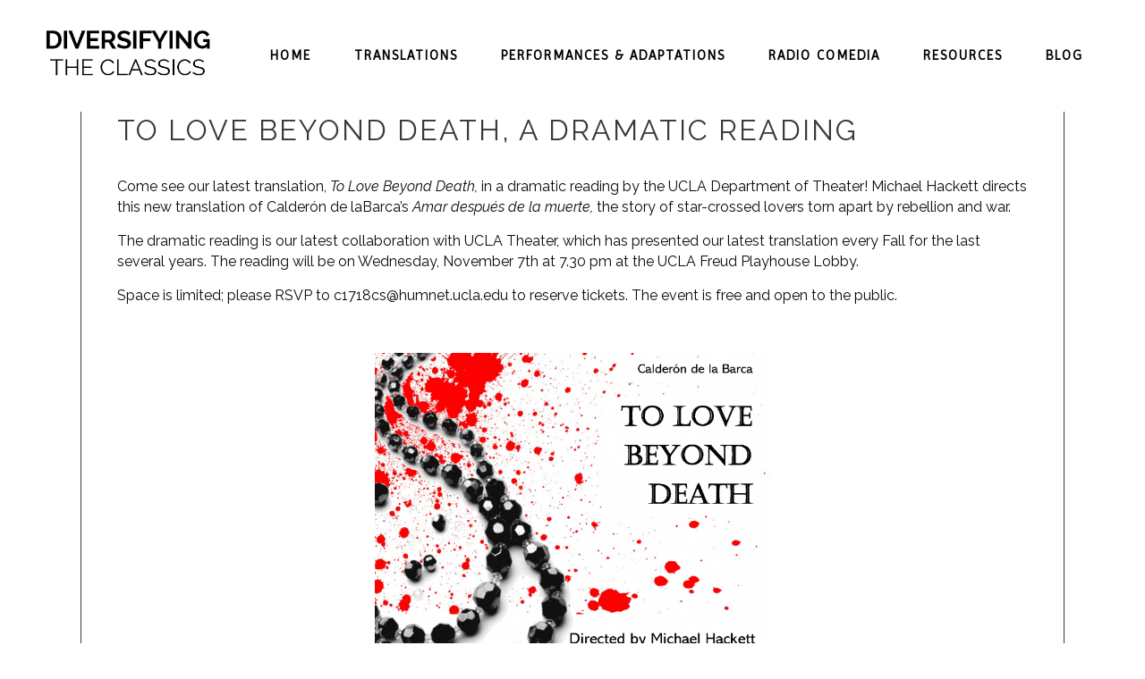

--- FILE ---
content_type: text/html; charset=UTF-8
request_url: https://diversifyingtheclassics.humanities.ucla.edu/to-love-beyond-death-a-dramatic-reading/
body_size: 13541
content:
<!DOCTYPE html>
<html lang="en-US">
<head>
	<meta charset="UTF-8" />
			<meta name="viewport" content="width=device-width,initial-scale=1,user-scalable=no">
		<title>To Love Beyond Death, A Dramatic Reading - Diversifying the Classics</title>

	
			
				
	<link rel="profile" href="https://gmpg.org/xfn/11" />
	<link rel="pingback" href="https://diversifyingtheclassics.humanities.ucla.edu/xmlrpc.php" />
	<link rel="shortcut icon" type="image/x-icon" href="" />
	<link rel="apple-touch-icon" href="" />
	<!--[if gte IE 9]>
	<style type="text/css">
		.gradient {
			filter: none;
		}
	</style>
	<![endif]-->

	<link href='//fonts.googleapis.com/css?family=Raleway:100,100italic,200,200italic,300,300italic,400,400italic,500,500italic,600,600italic,700,700italic,800,800italic,900,900italic|Crete+Round:100,100italic,200,200italic,300,300italic,400,400italic,500,500italic,600,600italic,700,700italic,800,800italic,900,900italic|Imprima:100,100italic,200,200italic,300,300italic,400,400italic,500,500italic,600,600italic,700,700italic,800,800italic,900,900italic&#038;subset=latin,latin-ext' rel='stylesheet' type='text/css' />
<meta name='robots' content='index, follow, max-image-preview:large, max-snippet:-1, max-video-preview:-1' />

	<!-- This site is optimized with the Yoast SEO plugin v26.7 - https://yoast.com/wordpress/plugins/seo/ -->
	<link rel="canonical" href="https://diversifyingtheclassics.humanities.ucla.edu/to-love-beyond-death-a-dramatic-reading/" />
	<meta property="og:locale" content="en_US" />
	<meta property="og:type" content="article" />
	<meta property="og:title" content="To Love Beyond Death, A Dramatic Reading - Diversifying the Classics" />
	<meta property="og:description" content="Come see our latest translation,&nbsp;To Love Beyond Death,&nbsp;in a dramatic reading by the UCLA Department of Theater! Michael Hackett directs this new translation of Calderón de laBarca&#8217;s&nbsp;Amar después de la muerte,&nbsp;the story of star-crossed lovers torn apart by rebellion and war. The dramatic reading is..." />
	<meta property="og:url" content="https://diversifyingtheclassics.humanities.ucla.edu/to-love-beyond-death-a-dramatic-reading/" />
	<meta property="og:site_name" content="Diversifying the Classics" />
	<meta property="article:published_time" content="2018-10-29T04:02:13+00:00" />
	<meta property="article:modified_time" content="2018-12-07T19:41:14+00:00" />
	<meta property="og:image" content="https://diversifyingtheclassics.humanities.ucla.edu/wp-content/uploads/2018/10/To-love-beyond-death-poster-792x1024.png" />
	<meta name="author" content="Rafael Jaime" />
	<meta name="twitter:card" content="summary_large_image" />
	<meta name="twitter:creator" content="@LAEscenaLA" />
	<meta name="twitter:site" content="@LAEscenaLA" />
	<meta name="twitter:label1" content="Written by" />
	<meta name="twitter:data1" content="Rafael Jaime" />
	<meta name="twitter:label2" content="Est. reading time" />
	<meta name="twitter:data2" content="1 minute" />
	<script type="application/ld+json" class="yoast-schema-graph">{"@context":"https://schema.org","@graph":[{"@type":"Article","@id":"https://diversifyingtheclassics.humanities.ucla.edu/to-love-beyond-death-a-dramatic-reading/#article","isPartOf":{"@id":"https://diversifyingtheclassics.humanities.ucla.edu/to-love-beyond-death-a-dramatic-reading/"},"author":{"name":"Rafael Jaime","@id":"https://diversifyingtheclassics.humanities.ucla.edu/#/schema/person/7c4051d16cbf5ce6b4d34723c8fecb3a"},"headline":"To Love Beyond Death, A Dramatic Reading","datePublished":"2018-10-29T04:02:13+00:00","dateModified":"2018-12-07T19:41:14+00:00","mainEntityOfPage":{"@id":"https://diversifyingtheclassics.humanities.ucla.edu/to-love-beyond-death-a-dramatic-reading/"},"wordCount":121,"commentCount":0,"image":{"@id":"https://diversifyingtheclassics.humanities.ucla.edu/to-love-beyond-death-a-dramatic-reading/#primaryimage"},"thumbnailUrl":"https://diversifyingtheclassics.humanities.ucla.edu/wp-content/uploads/2018/10/To-love-beyond-death-poster-792x1024.png","inLanguage":"en-US","potentialAction":[{"@type":"CommentAction","name":"Comment","target":["https://diversifyingtheclassics.humanities.ucla.edu/to-love-beyond-death-a-dramatic-reading/#respond"]}]},{"@type":"WebPage","@id":"https://diversifyingtheclassics.humanities.ucla.edu/to-love-beyond-death-a-dramatic-reading/","url":"https://diversifyingtheclassics.humanities.ucla.edu/to-love-beyond-death-a-dramatic-reading/","name":"To Love Beyond Death, A Dramatic Reading - Diversifying the Classics","isPartOf":{"@id":"https://diversifyingtheclassics.humanities.ucla.edu/#website"},"primaryImageOfPage":{"@id":"https://diversifyingtheclassics.humanities.ucla.edu/to-love-beyond-death-a-dramatic-reading/#primaryimage"},"image":{"@id":"https://diversifyingtheclassics.humanities.ucla.edu/to-love-beyond-death-a-dramatic-reading/#primaryimage"},"thumbnailUrl":"https://diversifyingtheclassics.humanities.ucla.edu/wp-content/uploads/2018/10/To-love-beyond-death-poster-792x1024.png","datePublished":"2018-10-29T04:02:13+00:00","dateModified":"2018-12-07T19:41:14+00:00","author":{"@id":"https://diversifyingtheclassics.humanities.ucla.edu/#/schema/person/7c4051d16cbf5ce6b4d34723c8fecb3a"},"breadcrumb":{"@id":"https://diversifyingtheclassics.humanities.ucla.edu/to-love-beyond-death-a-dramatic-reading/#breadcrumb"},"inLanguage":"en-US","potentialAction":[{"@type":"ReadAction","target":["https://diversifyingtheclassics.humanities.ucla.edu/to-love-beyond-death-a-dramatic-reading/"]}]},{"@type":"ImageObject","inLanguage":"en-US","@id":"https://diversifyingtheclassics.humanities.ucla.edu/to-love-beyond-death-a-dramatic-reading/#primaryimage","url":"https://diversifyingtheclassics.humanities.ucla.edu/wp-content/uploads/2018/10/To-love-beyond-death-poster-792x1024.png","contentUrl":"https://diversifyingtheclassics.humanities.ucla.edu/wp-content/uploads/2018/10/To-love-beyond-death-poster-792x1024.png"},{"@type":"BreadcrumbList","@id":"https://diversifyingtheclassics.humanities.ucla.edu/to-love-beyond-death-a-dramatic-reading/#breadcrumb","itemListElement":[{"@type":"ListItem","position":1,"name":"Home","item":"https://diversifyingtheclassics.humanities.ucla.edu/"},{"@type":"ListItem","position":2,"name":"BLOG","item":"https://diversifyingtheclassics.humanities.ucla.edu/blog/"},{"@type":"ListItem","position":3,"name":"To Love Beyond Death, A Dramatic Reading"}]},{"@type":"WebSite","@id":"https://diversifyingtheclassics.humanities.ucla.edu/#website","url":"https://diversifyingtheclassics.humanities.ucla.edu/","name":"Diversifying the Classics","description":"What Lies Beyond Shakespeare?","potentialAction":[{"@type":"SearchAction","target":{"@type":"EntryPoint","urlTemplate":"https://diversifyingtheclassics.humanities.ucla.edu/?s={search_term_string}"},"query-input":{"@type":"PropertyValueSpecification","valueRequired":true,"valueName":"search_term_string"}}],"inLanguage":"en-US"},{"@type":"Person","@id":"https://diversifyingtheclassics.humanities.ucla.edu/#/schema/person/7c4051d16cbf5ce6b4d34723c8fecb3a","name":"Rafael Jaime","image":{"@type":"ImageObject","inLanguage":"en-US","@id":"https://diversifyingtheclassics.humanities.ucla.edu/#/schema/person/image/","url":"https://secure.gravatar.com/avatar/f6b0feade7171932d0459b049208dd05cf90f2e4deadb43c60daa900b55ee113?s=96&d=mm&r=g","contentUrl":"https://secure.gravatar.com/avatar/f6b0feade7171932d0459b049208dd05cf90f2e4deadb43c60daa900b55ee113?s=96&d=mm&r=g","caption":"Rafael Jaime"},"sameAs":["https://x.com/LAEscenaLA"],"url":"https://diversifyingtheclassics.humanities.ucla.edu/author/rafaeljaime/"}]}</script>
	<!-- / Yoast SEO plugin. -->


<link rel="alternate" type="application/rss+xml" title="Diversifying the Classics &raquo; Feed" href="https://diversifyingtheclassics.humanities.ucla.edu/feed/" />
<link rel="alternate" type="application/rss+xml" title="Diversifying the Classics &raquo; Comments Feed" href="https://diversifyingtheclassics.humanities.ucla.edu/comments/feed/" />
<link rel="alternate" type="application/rss+xml" title="Diversifying the Classics &raquo; To Love Beyond Death, A Dramatic Reading Comments Feed" href="https://diversifyingtheclassics.humanities.ucla.edu/to-love-beyond-death-a-dramatic-reading/feed/" />
<link rel="alternate" title="oEmbed (JSON)" type="application/json+oembed" href="https://diversifyingtheclassics.humanities.ucla.edu/wp-json/oembed/1.0/embed?url=https%3A%2F%2Fdiversifyingtheclassics.humanities.ucla.edu%2Fto-love-beyond-death-a-dramatic-reading%2F" />
<link rel="alternate" title="oEmbed (XML)" type="text/xml+oembed" href="https://diversifyingtheclassics.humanities.ucla.edu/wp-json/oembed/1.0/embed?url=https%3A%2F%2Fdiversifyingtheclassics.humanities.ucla.edu%2Fto-love-beyond-death-a-dramatic-reading%2F&#038;format=xml" />
<style id='wp-img-auto-sizes-contain-inline-css' type='text/css'>
img:is([sizes=auto i],[sizes^="auto," i]){contain-intrinsic-size:3000px 1500px}
/*# sourceURL=wp-img-auto-sizes-contain-inline-css */
</style>
<style id='wp-emoji-styles-inline-css' type='text/css'>

	img.wp-smiley, img.emoji {
		display: inline !important;
		border: none !important;
		box-shadow: none !important;
		height: 1em !important;
		width: 1em !important;
		margin: 0 0.07em !important;
		vertical-align: -0.1em !important;
		background: none !important;
		padding: 0 !important;
	}
/*# sourceURL=wp-emoji-styles-inline-css */
</style>
<style id='wp-block-library-inline-css' type='text/css'>
:root{--wp-block-synced-color:#7a00df;--wp-block-synced-color--rgb:122,0,223;--wp-bound-block-color:var(--wp-block-synced-color);--wp-editor-canvas-background:#ddd;--wp-admin-theme-color:#007cba;--wp-admin-theme-color--rgb:0,124,186;--wp-admin-theme-color-darker-10:#006ba1;--wp-admin-theme-color-darker-10--rgb:0,107,160.5;--wp-admin-theme-color-darker-20:#005a87;--wp-admin-theme-color-darker-20--rgb:0,90,135;--wp-admin-border-width-focus:2px}@media (min-resolution:192dpi){:root{--wp-admin-border-width-focus:1.5px}}.wp-element-button{cursor:pointer}:root .has-very-light-gray-background-color{background-color:#eee}:root .has-very-dark-gray-background-color{background-color:#313131}:root .has-very-light-gray-color{color:#eee}:root .has-very-dark-gray-color{color:#313131}:root .has-vivid-green-cyan-to-vivid-cyan-blue-gradient-background{background:linear-gradient(135deg,#00d084,#0693e3)}:root .has-purple-crush-gradient-background{background:linear-gradient(135deg,#34e2e4,#4721fb 50%,#ab1dfe)}:root .has-hazy-dawn-gradient-background{background:linear-gradient(135deg,#faaca8,#dad0ec)}:root .has-subdued-olive-gradient-background{background:linear-gradient(135deg,#fafae1,#67a671)}:root .has-atomic-cream-gradient-background{background:linear-gradient(135deg,#fdd79a,#004a59)}:root .has-nightshade-gradient-background{background:linear-gradient(135deg,#330968,#31cdcf)}:root .has-midnight-gradient-background{background:linear-gradient(135deg,#020381,#2874fc)}:root{--wp--preset--font-size--normal:16px;--wp--preset--font-size--huge:42px}.has-regular-font-size{font-size:1em}.has-larger-font-size{font-size:2.625em}.has-normal-font-size{font-size:var(--wp--preset--font-size--normal)}.has-huge-font-size{font-size:var(--wp--preset--font-size--huge)}.has-text-align-center{text-align:center}.has-text-align-left{text-align:left}.has-text-align-right{text-align:right}.has-fit-text{white-space:nowrap!important}#end-resizable-editor-section{display:none}.aligncenter{clear:both}.items-justified-left{justify-content:flex-start}.items-justified-center{justify-content:center}.items-justified-right{justify-content:flex-end}.items-justified-space-between{justify-content:space-between}.screen-reader-text{border:0;clip-path:inset(50%);height:1px;margin:-1px;overflow:hidden;padding:0;position:absolute;width:1px;word-wrap:normal!important}.screen-reader-text:focus{background-color:#ddd;clip-path:none;color:#444;display:block;font-size:1em;height:auto;left:5px;line-height:normal;padding:15px 23px 14px;text-decoration:none;top:5px;width:auto;z-index:100000}html :where(.has-border-color){border-style:solid}html :where([style*=border-top-color]){border-top-style:solid}html :where([style*=border-right-color]){border-right-style:solid}html :where([style*=border-bottom-color]){border-bottom-style:solid}html :where([style*=border-left-color]){border-left-style:solid}html :where([style*=border-width]){border-style:solid}html :where([style*=border-top-width]){border-top-style:solid}html :where([style*=border-right-width]){border-right-style:solid}html :where([style*=border-bottom-width]){border-bottom-style:solid}html :where([style*=border-left-width]){border-left-style:solid}html :where(img[class*=wp-image-]){height:auto;max-width:100%}:where(figure){margin:0 0 1em}html :where(.is-position-sticky){--wp-admin--admin-bar--position-offset:var(--wp-admin--admin-bar--height,0px)}@media screen and (max-width:600px){html :where(.is-position-sticky){--wp-admin--admin-bar--position-offset:0px}}

/*# sourceURL=wp-block-library-inline-css */
</style><style id='global-styles-inline-css' type='text/css'>
:root{--wp--preset--aspect-ratio--square: 1;--wp--preset--aspect-ratio--4-3: 4/3;--wp--preset--aspect-ratio--3-4: 3/4;--wp--preset--aspect-ratio--3-2: 3/2;--wp--preset--aspect-ratio--2-3: 2/3;--wp--preset--aspect-ratio--16-9: 16/9;--wp--preset--aspect-ratio--9-16: 9/16;--wp--preset--color--black: #000000;--wp--preset--color--cyan-bluish-gray: #abb8c3;--wp--preset--color--white: #ffffff;--wp--preset--color--pale-pink: #f78da7;--wp--preset--color--vivid-red: #cf2e2e;--wp--preset--color--luminous-vivid-orange: #ff6900;--wp--preset--color--luminous-vivid-amber: #fcb900;--wp--preset--color--light-green-cyan: #7bdcb5;--wp--preset--color--vivid-green-cyan: #00d084;--wp--preset--color--pale-cyan-blue: #8ed1fc;--wp--preset--color--vivid-cyan-blue: #0693e3;--wp--preset--color--vivid-purple: #9b51e0;--wp--preset--gradient--vivid-cyan-blue-to-vivid-purple: linear-gradient(135deg,rgb(6,147,227) 0%,rgb(155,81,224) 100%);--wp--preset--gradient--light-green-cyan-to-vivid-green-cyan: linear-gradient(135deg,rgb(122,220,180) 0%,rgb(0,208,130) 100%);--wp--preset--gradient--luminous-vivid-amber-to-luminous-vivid-orange: linear-gradient(135deg,rgb(252,185,0) 0%,rgb(255,105,0) 100%);--wp--preset--gradient--luminous-vivid-orange-to-vivid-red: linear-gradient(135deg,rgb(255,105,0) 0%,rgb(207,46,46) 100%);--wp--preset--gradient--very-light-gray-to-cyan-bluish-gray: linear-gradient(135deg,rgb(238,238,238) 0%,rgb(169,184,195) 100%);--wp--preset--gradient--cool-to-warm-spectrum: linear-gradient(135deg,rgb(74,234,220) 0%,rgb(151,120,209) 20%,rgb(207,42,186) 40%,rgb(238,44,130) 60%,rgb(251,105,98) 80%,rgb(254,248,76) 100%);--wp--preset--gradient--blush-light-purple: linear-gradient(135deg,rgb(255,206,236) 0%,rgb(152,150,240) 100%);--wp--preset--gradient--blush-bordeaux: linear-gradient(135deg,rgb(254,205,165) 0%,rgb(254,45,45) 50%,rgb(107,0,62) 100%);--wp--preset--gradient--luminous-dusk: linear-gradient(135deg,rgb(255,203,112) 0%,rgb(199,81,192) 50%,rgb(65,88,208) 100%);--wp--preset--gradient--pale-ocean: linear-gradient(135deg,rgb(255,245,203) 0%,rgb(182,227,212) 50%,rgb(51,167,181) 100%);--wp--preset--gradient--electric-grass: linear-gradient(135deg,rgb(202,248,128) 0%,rgb(113,206,126) 100%);--wp--preset--gradient--midnight: linear-gradient(135deg,rgb(2,3,129) 0%,rgb(40,116,252) 100%);--wp--preset--font-size--small: 13px;--wp--preset--font-size--medium: 20px;--wp--preset--font-size--large: 36px;--wp--preset--font-size--x-large: 42px;--wp--preset--spacing--20: 0.44rem;--wp--preset--spacing--30: 0.67rem;--wp--preset--spacing--40: 1rem;--wp--preset--spacing--50: 1.5rem;--wp--preset--spacing--60: 2.25rem;--wp--preset--spacing--70: 3.38rem;--wp--preset--spacing--80: 5.06rem;--wp--preset--shadow--natural: 6px 6px 9px rgba(0, 0, 0, 0.2);--wp--preset--shadow--deep: 12px 12px 50px rgba(0, 0, 0, 0.4);--wp--preset--shadow--sharp: 6px 6px 0px rgba(0, 0, 0, 0.2);--wp--preset--shadow--outlined: 6px 6px 0px -3px rgb(255, 255, 255), 6px 6px rgb(0, 0, 0);--wp--preset--shadow--crisp: 6px 6px 0px rgb(0, 0, 0);}:where(.is-layout-flex){gap: 0.5em;}:where(.is-layout-grid){gap: 0.5em;}body .is-layout-flex{display: flex;}.is-layout-flex{flex-wrap: wrap;align-items: center;}.is-layout-flex > :is(*, div){margin: 0;}body .is-layout-grid{display: grid;}.is-layout-grid > :is(*, div){margin: 0;}:where(.wp-block-columns.is-layout-flex){gap: 2em;}:where(.wp-block-columns.is-layout-grid){gap: 2em;}:where(.wp-block-post-template.is-layout-flex){gap: 1.25em;}:where(.wp-block-post-template.is-layout-grid){gap: 1.25em;}.has-black-color{color: var(--wp--preset--color--black) !important;}.has-cyan-bluish-gray-color{color: var(--wp--preset--color--cyan-bluish-gray) !important;}.has-white-color{color: var(--wp--preset--color--white) !important;}.has-pale-pink-color{color: var(--wp--preset--color--pale-pink) !important;}.has-vivid-red-color{color: var(--wp--preset--color--vivid-red) !important;}.has-luminous-vivid-orange-color{color: var(--wp--preset--color--luminous-vivid-orange) !important;}.has-luminous-vivid-amber-color{color: var(--wp--preset--color--luminous-vivid-amber) !important;}.has-light-green-cyan-color{color: var(--wp--preset--color--light-green-cyan) !important;}.has-vivid-green-cyan-color{color: var(--wp--preset--color--vivid-green-cyan) !important;}.has-pale-cyan-blue-color{color: var(--wp--preset--color--pale-cyan-blue) !important;}.has-vivid-cyan-blue-color{color: var(--wp--preset--color--vivid-cyan-blue) !important;}.has-vivid-purple-color{color: var(--wp--preset--color--vivid-purple) !important;}.has-black-background-color{background-color: var(--wp--preset--color--black) !important;}.has-cyan-bluish-gray-background-color{background-color: var(--wp--preset--color--cyan-bluish-gray) !important;}.has-white-background-color{background-color: var(--wp--preset--color--white) !important;}.has-pale-pink-background-color{background-color: var(--wp--preset--color--pale-pink) !important;}.has-vivid-red-background-color{background-color: var(--wp--preset--color--vivid-red) !important;}.has-luminous-vivid-orange-background-color{background-color: var(--wp--preset--color--luminous-vivid-orange) !important;}.has-luminous-vivid-amber-background-color{background-color: var(--wp--preset--color--luminous-vivid-amber) !important;}.has-light-green-cyan-background-color{background-color: var(--wp--preset--color--light-green-cyan) !important;}.has-vivid-green-cyan-background-color{background-color: var(--wp--preset--color--vivid-green-cyan) !important;}.has-pale-cyan-blue-background-color{background-color: var(--wp--preset--color--pale-cyan-blue) !important;}.has-vivid-cyan-blue-background-color{background-color: var(--wp--preset--color--vivid-cyan-blue) !important;}.has-vivid-purple-background-color{background-color: var(--wp--preset--color--vivid-purple) !important;}.has-black-border-color{border-color: var(--wp--preset--color--black) !important;}.has-cyan-bluish-gray-border-color{border-color: var(--wp--preset--color--cyan-bluish-gray) !important;}.has-white-border-color{border-color: var(--wp--preset--color--white) !important;}.has-pale-pink-border-color{border-color: var(--wp--preset--color--pale-pink) !important;}.has-vivid-red-border-color{border-color: var(--wp--preset--color--vivid-red) !important;}.has-luminous-vivid-orange-border-color{border-color: var(--wp--preset--color--luminous-vivid-orange) !important;}.has-luminous-vivid-amber-border-color{border-color: var(--wp--preset--color--luminous-vivid-amber) !important;}.has-light-green-cyan-border-color{border-color: var(--wp--preset--color--light-green-cyan) !important;}.has-vivid-green-cyan-border-color{border-color: var(--wp--preset--color--vivid-green-cyan) !important;}.has-pale-cyan-blue-border-color{border-color: var(--wp--preset--color--pale-cyan-blue) !important;}.has-vivid-cyan-blue-border-color{border-color: var(--wp--preset--color--vivid-cyan-blue) !important;}.has-vivid-purple-border-color{border-color: var(--wp--preset--color--vivid-purple) !important;}.has-vivid-cyan-blue-to-vivid-purple-gradient-background{background: var(--wp--preset--gradient--vivid-cyan-blue-to-vivid-purple) !important;}.has-light-green-cyan-to-vivid-green-cyan-gradient-background{background: var(--wp--preset--gradient--light-green-cyan-to-vivid-green-cyan) !important;}.has-luminous-vivid-amber-to-luminous-vivid-orange-gradient-background{background: var(--wp--preset--gradient--luminous-vivid-amber-to-luminous-vivid-orange) !important;}.has-luminous-vivid-orange-to-vivid-red-gradient-background{background: var(--wp--preset--gradient--luminous-vivid-orange-to-vivid-red) !important;}.has-very-light-gray-to-cyan-bluish-gray-gradient-background{background: var(--wp--preset--gradient--very-light-gray-to-cyan-bluish-gray) !important;}.has-cool-to-warm-spectrum-gradient-background{background: var(--wp--preset--gradient--cool-to-warm-spectrum) !important;}.has-blush-light-purple-gradient-background{background: var(--wp--preset--gradient--blush-light-purple) !important;}.has-blush-bordeaux-gradient-background{background: var(--wp--preset--gradient--blush-bordeaux) !important;}.has-luminous-dusk-gradient-background{background: var(--wp--preset--gradient--luminous-dusk) !important;}.has-pale-ocean-gradient-background{background: var(--wp--preset--gradient--pale-ocean) !important;}.has-electric-grass-gradient-background{background: var(--wp--preset--gradient--electric-grass) !important;}.has-midnight-gradient-background{background: var(--wp--preset--gradient--midnight) !important;}.has-small-font-size{font-size: var(--wp--preset--font-size--small) !important;}.has-medium-font-size{font-size: var(--wp--preset--font-size--medium) !important;}.has-large-font-size{font-size: var(--wp--preset--font-size--large) !important;}.has-x-large-font-size{font-size: var(--wp--preset--font-size--x-large) !important;}
/*# sourceURL=global-styles-inline-css */
</style>

<style id='classic-theme-styles-inline-css' type='text/css'>
/*! This file is auto-generated */
.wp-block-button__link{color:#fff;background-color:#32373c;border-radius:9999px;box-shadow:none;text-decoration:none;padding:calc(.667em + 2px) calc(1.333em + 2px);font-size:1.125em}.wp-block-file__button{background:#32373c;color:#fff;text-decoration:none}
/*# sourceURL=/wp-includes/css/classic-themes.min.css */
</style>
<link rel='stylesheet' id='awsm-ead-public-css' href='https://diversifyingtheclassics.humanities.ucla.edu/wp-content/plugins/embed-any-document/css/embed-public.min.css?ver=2.7.12' type='text/css' media='all' />
<link rel='stylesheet' id='contact-form-7-css' href='https://diversifyingtheclassics.humanities.ucla.edu/wp-content/plugins/contact-form-7/includes/css/styles.css?ver=6.1.4' type='text/css' media='all' />
<link rel='stylesheet' id='qode_default_style-css' href='https://diversifyingtheclassics.humanities.ucla.edu/wp-content/themes/stockholm/style.css?ver=6.9' type='text/css' media='all' />
<link rel='stylesheet' id='qode_stylesheet-css' href='https://diversifyingtheclassics.humanities.ucla.edu/wp-content/themes/stockholm/css/stylesheet.min.css?ver=6.9' type='text/css' media='all' />
<link rel='stylesheet' id='qode_style_dynamic-css' href='https://diversifyingtheclassics.humanities.ucla.edu/wp-content/themes/stockholm/css/style_dynamic.css?ver=1544221435' type='text/css' media='all' />
<link rel='stylesheet' id='qode_font-awesome-css' href='https://diversifyingtheclassics.humanities.ucla.edu/wp-content/themes/stockholm/css/font-awesome/css/font-awesome.min.css?ver=6.9' type='text/css' media='all' />
<link rel='stylesheet' id='qode_elegant-icons-css' href='https://diversifyingtheclassics.humanities.ucla.edu/wp-content/themes/stockholm/css/elegant-icons/style.min.css?ver=6.9' type='text/css' media='all' />
<link rel='stylesheet' id='qode_responsive-css' href='https://diversifyingtheclassics.humanities.ucla.edu/wp-content/themes/stockholm/css/responsive.min.css?ver=6.9' type='text/css' media='all' />
<link rel='stylesheet' id='qode_style_dynamic_responsive-css' href='https://diversifyingtheclassics.humanities.ucla.edu/wp-content/themes/stockholm/css/style_dynamic_responsive.css?ver=1544221435' type='text/css' media='all' />
<link rel='stylesheet' id='js_composer_front-css' href='https://diversifyingtheclassics.humanities.ucla.edu/wp-content/plugins/js_composer/assets/css/js_composer.min.css?ver=7.8' type='text/css' media='all' />
<link rel='stylesheet' id='qode_custom_css-css' href='https://diversifyingtheclassics.humanities.ucla.edu/wp-content/themes/stockholm/css/custom_css.css?ver=1544221435' type='text/css' media='all' />
<link rel='stylesheet' id='qode_mac_stylesheet-css' href='https://diversifyingtheclassics.humanities.ucla.edu/wp-content/themes/stockholm/css/mac_stylesheet.css?ver=6.9' type='text/css' media='all' />
<link rel='stylesheet' id='qode_webkit-css' href='https://diversifyingtheclassics.humanities.ucla.edu/wp-content/themes/stockholm/css/webkit_stylesheet.css?ver=6.9' type='text/css' media='all' />
<link rel='stylesheet' id='bsf-Defaults-css' href='https://diversifyingtheclassics.humanities.ucla.edu/wp-content/uploads/smile_fonts/Defaults/Defaults.css?ver=3.19.22' type='text/css' media='all' />
<script type="text/javascript" src="https://diversifyingtheclassics.humanities.ucla.edu/wp-includes/js/jquery/jquery.min.js?ver=3.7.1" id="jquery-core-js"></script>
<script type="text/javascript" src="https://diversifyingtheclassics.humanities.ucla.edu/wp-includes/js/jquery/jquery-migrate.min.js?ver=3.4.1" id="jquery-migrate-js"></script>
<script></script><link rel="https://api.w.org/" href="https://diversifyingtheclassics.humanities.ucla.edu/wp-json/" /><link rel="alternate" title="JSON" type="application/json" href="https://diversifyingtheclassics.humanities.ucla.edu/wp-json/wp/v2/posts/22504" /><link rel="EditURI" type="application/rsd+xml" title="RSD" href="https://diversifyingtheclassics.humanities.ucla.edu/xmlrpc.php?rsd" />
<meta name="generator" content="WordPress 6.9" />
<link rel='shortlink' href='https://diversifyingtheclassics.humanities.ucla.edu/?p=22504' />
   <script type="text/javascript">
   var _gaq = _gaq || [];
   _gaq.push(['_setAccount', 'UA-102570274-18']);
   _gaq.push(['_trackPageview']);
   (function() {
   var ga = document.createElement('script'); ga.type = 'text/javascript'; ga.async = true;
   ga.src = ('https:' == document.location.protocol ? 'https://ssl' : 'http://www') + '.google-analytics.com/ga.js';
   var s = document.getElementsByTagName('script')[0]; s.parentNode.insertBefore(ga, s);
   })();
   </script>
<script>
  (function(i,s,o,g,r,a,m){i['GoogleAnalyticsObject']=r;i[r]=i[r]||function(){
  (i[r].q=i[r].q||[]).push(arguments)},i[r].l=1*new Date();a=s.createElement(o),
  m=s.getElementsByTagName(o)[0];a.async=1;a.src=g;m.parentNode.insertBefore(a,m)
  })(window,document,'script','https://www.google-analytics.com/analytics.js','ga');

  ga('create', 'UA-76258252-1', 'auto');
  ga('send', 'pageview');

</script><noscript><style>.vce-row-container .vcv-lozad {display: none}</style></noscript><meta name="generator" content="Powered by Visual Composer Website Builder - fast and easy-to-use drag and drop visual editor for WordPress."/><meta name="generator" content="Powered by WPBakery Page Builder - drag and drop page builder for WordPress."/>
		<style type="text/css" id="wp-custom-css">
			ul.sf-menu li.menu-item a{font-size:10px;
}
ul.sub-menu li.menu-item a{
	font-size:7px;
}
.title_wrapper .col-12 h1 {
word-break: normal;
}
		</style>
		<noscript><style> .wpb_animate_when_almost_visible { opacity: 1; }</style></noscript>
</head>

<body data-rsssl=1 class="wp-singular post-template-default single single-post postid-22504 single-format-standard wp-theme-stockholm vcwb ajax_fade page_not_loaded  select-theme-ver-2.4 wpb-js-composer js-comp-ver-7.8 vc_responsive">

<div class="wrapper">
<div class="wrapper_inner">
<!-- Google Analytics start -->
<!-- Google Analytics end -->

	<header class="page_header scrolled_not_transparent with_border  fixed">
		<div class="header_inner clearfix">

		<div class="header_top_bottom_holder">
				<div class="header_bottom clearfix" style=' background-color:rgba(255, 255, 255, 1);' >
			                    					<div class="header_inner_left">
                        													<div class="mobile_menu_button"><span><i class="fa fa-bars"></i></span></div>
												<div class="logo_wrapper">
														<div class="q_logo"><a href="https://diversifyingtheclassics.humanities.ucla.edu/"><img class="normal" src="https://diversifyingtheclassics.humanities.ucla.edu/wp-content/uploads/2015/09/Logo-Diversifying-01.png" alt="Logo"/><img class="light" src="https://diversifyingtheclassics.humanities.ucla.edu/wp-content/uploads/2015/09/Logo-Diversifying-01.png" alt="Logo"/><img class="dark" src="https://diversifyingtheclassics.humanities.ucla.edu/wp-content/uploads/2015/09/Logo-Diversifying-01.png" alt="Logo"/><img class="sticky" src="https://diversifyingtheclassics.humanities.ucla.edu/wp-content/themes/stockholm/img/logo_black.png" alt="Logo"/></a></div>
                            						</div>
						                        					</div>
										                                                							<div class="header_inner_right">
								<div class="side_menu_button_wrapper right">
																			<div class="header_bottom_right_widget_holder"><div class="header_bottom_widget widget_text">			<div class="textwidget"><span class='q_social_icon_holder with_link normal_social' ><a href='https://www.facebook.com/' target='_blank'><span class='social_icon social_facebook 17px simple_social' style='color: #fff;'></span></a></span>

<span class='q_social_icon_holder with_link normal_social' ><a href='https://twitter.com/' target='_blank'><span class='social_icon social_twitter 17px simple_social' style='color: #fff;'></span></a></span></div>
		</div></div>
																											<div class="side_menu_button">
																																							</div>
								</div>
							</div>
																		<nav class="main_menu drop_down right">
							<ul id="menu-information" class=""><li id="nav-menu-item-23892" class="menu-item menu-item-type-post_type menu-item-object-page menu-item-home menu-item-has-children  has_sub narrow"><a href="https://diversifyingtheclassics.humanities.ucla.edu/" class=""><i class="menu_icon fa blank"></i><span>Home</span><span class="plus"></span></a>
<div class="second"><div class="inner"><ul>
	<li id="nav-menu-item-24122" class="menu-item menu-item-type-post_type menu-item-object-page "><a href="https://diversifyingtheclassics.humanities.ucla.edu/team-page/" class=""><i class="menu_icon fa blank"></i><span>Team</span><span class="plus"></span></a></li>
	<li id="nav-menu-item-24011" class="menu-item menu-item-type-post_type menu-item-object-page "><a href="https://diversifyingtheclassics.humanities.ucla.edu/contact-us/" class=""><i class="menu_icon fa blank"></i><span>Contact us!</span><span class="plus"></span></a></li>
	<li id="nav-menu-item-25245" class="menu-item menu-item-type-post_type menu-item-object-page "><a href="https://diversifyingtheclassics.humanities.ucla.edu/mailing-list/" class=""><i class="menu_icon fa blank"></i><span>Join our mailing list</span><span class="plus"></span></a></li>
	<li id="nav-menu-item-25219" class="menu-item menu-item-type-post_type menu-item-object-page "><a href="https://diversifyingtheclassics.humanities.ucla.edu/supporters/" class=""><i class="menu_icon fa blank"></i><span>Supporters</span><span class="plus"></span></a></li>
	<li id="nav-menu-item-24426" class="menu-item menu-item-type-custom menu-item-object-custom "><a href="https://giving.ucla.edu/Campaign/Donate.aspx?SiteNum=4003" class=""><i class="menu_icon fa blank"></i><span>Donate</span><span class="plus"></span></a></li>
</ul></div></div>
</li>
<li id="nav-menu-item-26295" class="menu-item menu-item-type-post_type menu-item-object-page  narrow"><a href="https://diversifyingtheclassics.humanities.ucla.edu/our-translations/" class=""><i class="menu_icon fa blank"></i><span>Translations</span><span class="plus"></span></a></li>
<li id="nav-menu-item-24172" class="menu-item menu-item-type-post_type menu-item-object-page menu-item-has-children  has_sub narrow"><a href="https://diversifyingtheclassics.humanities.ucla.edu/comedia-in-performance/" class=" no_link" style="cursor: default;" onclick="JavaScript: return false;"><i class="menu_icon fa blank"></i><span>Performances &#038; Adaptations</span><span class="plus"></span></a>
<div class="second"><div class="inner"><ul>
	<li id="nav-menu-item-25471" class="menu-item menu-item-type-post_type menu-item-object-page "><a href="https://diversifyingtheclassics.humanities.ucla.edu/comedia-in-performance/red-bull-series/" class=""><i class="menu_icon fa blank"></i><span>Red Bull Series</span><span class="plus"></span></a></li>
	<li id="nav-menu-item-26501" class="menu-item menu-item-type-post_type menu-item-object-page "><a href="https://diversifyingtheclassics.humanities.ucla.edu/comedia-in-performance/la-escena/" class=""><i class="menu_icon fa blank"></i><span>LA Escena</span><span class="plus"></span></a></li>
	<li id="nav-menu-item-23905" class="menu-item menu-item-type-post_type menu-item-object-page "><a href="https://diversifyingtheclassics.humanities.ucla.edu/comedia-in-performance/golden-tongues-page/" class=""><i class="menu_icon fa blank"></i><span>Golden Tongues</span><span class="plus"></span></a></li>
	<li id="nav-menu-item-26785" class="menu-item menu-item-type-post_type menu-item-object-page "><a href="https://diversifyingtheclassics.humanities.ucla.edu/comedia-in-performance/mex-clasicos/" class=""><i class="menu_icon fa blank"></i><span>Mex-Clásicos</span><span class="plus"></span></a></li>
	<li id="nav-menu-item-24200" class="menu-item menu-item-type-post_type menu-item-object-page "><a href="https://diversifyingtheclassics.humanities.ucla.edu/comedia-in-performance/past-performances/" class=""><i class="menu_icon fa blank"></i><span>Past Performances</span><span class="plus"></span></a></li>
</ul></div></div>
</li>
<li id="nav-menu-item-24045" class="menu-item menu-item-type-post_type menu-item-object-page  narrow"><a href="https://diversifyingtheclassics.humanities.ucla.edu/radio-comedia/" class=""><i class="menu_icon fa blank"></i><span>Radio Comedia</span><span class="plus"></span></a></li>
<li id="nav-menu-item-21603" class="menu-item menu-item-type-custom menu-item-object-custom menu-item-has-children  has_sub narrow"><a href="#" class=" no_link" style="cursor: default;" onclick="JavaScript: return false;"><i class="menu_icon fa blank"></i><span>Resources</span><span class="plus"></span></a>
<div class="second"><div class="inner"><ul>
	<li id="nav-menu-item-24383" class="menu-item menu-item-type-post_type menu-item-object-page "><a href="https://diversifyingtheclassics.humanities.ucla.edu/the-abcs-of-comedia-2/" class=""><i class="menu_icon fa blank"></i><span>The ABCs of Comedia</span><span class="plus"></span></a></li>
	<li id="nav-menu-item-24404" class="menu-item menu-item-type-post_type menu-item-object-page "><a href="https://diversifyingtheclassics.humanities.ucla.edu/staging-the-comedia/" class=""><i class="menu_icon fa blank"></i><span>Staging the Comedia</span><span class="plus"></span></a></li>
	<li id="nav-menu-item-25338" class="menu-item menu-item-type-post_type menu-item-object-page "><a href="https://diversifyingtheclassics.humanities.ucla.edu/recordings/" class=""><i class="menu_icon fa blank"></i><span>Recordings</span><span class="plus"></span></a></li>
	<li id="nav-menu-item-25532" class="menu-item menu-item-type-post_type menu-item-object-page "><a href="https://diversifyingtheclassics.humanities.ucla.edu/classics-classroom/" class=""><i class="menu_icon fa blank"></i><span>Classics in the Classroom</span><span class="plus"></span></a></li>
	<li id="nav-menu-item-21642" class="menu-item menu-item-type-post_type menu-item-object-page "><a href="https://diversifyingtheclassics.humanities.ucla.edu/scholar-partners/" class=""><i class="menu_icon fa blank"></i><span>Scholar-Partners</span><span class="plus"></span></a></li>
</ul></div></div>
</li>
<li id="nav-menu-item-21861" class="menu-item menu-item-type-post_type menu-item-object-page current_page_parent  narrow"><a href="https://diversifyingtheclassics.humanities.ucla.edu/blog/" class=""><i class="menu_icon fa blank"></i><span>BLOG</span><span class="plus"></span></a></li>
</ul>						</nav>
												                        											<nav class="mobile_menu">
							<ul id="menu-information-1" class=""><li id="mobile-menu-item-23892" class="menu-item menu-item-type-post_type menu-item-object-page menu-item-home menu-item-has-children  has_sub"><a href="https://diversifyingtheclassics.humanities.ucla.edu/" class=""><span>Home</span></a><span class="mobile_arrow"><i class="fa fa-angle-right"></i><i class="fa fa-angle-down"></i></span>
<ul class="sub_menu">
	<li id="mobile-menu-item-24122" class="menu-item menu-item-type-post_type menu-item-object-page "><a href="https://diversifyingtheclassics.humanities.ucla.edu/team-page/" class=""><span>Team</span></a><span class="mobile_arrow"><i class="fa fa-angle-right"></i><i class="fa fa-angle-down"></i></span></li>
	<li id="mobile-menu-item-24011" class="menu-item menu-item-type-post_type menu-item-object-page "><a href="https://diversifyingtheclassics.humanities.ucla.edu/contact-us/" class=""><span>Contact us!</span></a><span class="mobile_arrow"><i class="fa fa-angle-right"></i><i class="fa fa-angle-down"></i></span></li>
	<li id="mobile-menu-item-25245" class="menu-item menu-item-type-post_type menu-item-object-page "><a href="https://diversifyingtheclassics.humanities.ucla.edu/mailing-list/" class=""><span>Join our mailing list</span></a><span class="mobile_arrow"><i class="fa fa-angle-right"></i><i class="fa fa-angle-down"></i></span></li>
	<li id="mobile-menu-item-25219" class="menu-item menu-item-type-post_type menu-item-object-page "><a href="https://diversifyingtheclassics.humanities.ucla.edu/supporters/" class=""><span>Supporters</span></a><span class="mobile_arrow"><i class="fa fa-angle-right"></i><i class="fa fa-angle-down"></i></span></li>
	<li id="mobile-menu-item-24426" class="menu-item menu-item-type-custom menu-item-object-custom "><a href="https://giving.ucla.edu/Campaign/Donate.aspx?SiteNum=4003" class=""><span>Donate</span></a><span class="mobile_arrow"><i class="fa fa-angle-right"></i><i class="fa fa-angle-down"></i></span></li>
</ul>
</li>
<li id="mobile-menu-item-26295" class="menu-item menu-item-type-post_type menu-item-object-page "><a href="https://diversifyingtheclassics.humanities.ucla.edu/our-translations/" class=""><span>Translations</span></a><span class="mobile_arrow"><i class="fa fa-angle-right"></i><i class="fa fa-angle-down"></i></span></li>
<li id="mobile-menu-item-24172" class="menu-item menu-item-type-post_type menu-item-object-page menu-item-has-children  has_sub"><h4><span>Performances &#038; Adaptations</span></h4><span class="mobile_arrow"><i class="fa fa-angle-right"></i><i class="fa fa-angle-down"></i></span>
<ul class="sub_menu">
	<li id="mobile-menu-item-25471" class="menu-item menu-item-type-post_type menu-item-object-page "><a href="https://diversifyingtheclassics.humanities.ucla.edu/comedia-in-performance/red-bull-series/" class=""><span>Red Bull Series</span></a><span class="mobile_arrow"><i class="fa fa-angle-right"></i><i class="fa fa-angle-down"></i></span></li>
	<li id="mobile-menu-item-26501" class="menu-item menu-item-type-post_type menu-item-object-page "><a href="https://diversifyingtheclassics.humanities.ucla.edu/comedia-in-performance/la-escena/" class=""><span>LA Escena</span></a><span class="mobile_arrow"><i class="fa fa-angle-right"></i><i class="fa fa-angle-down"></i></span></li>
	<li id="mobile-menu-item-23905" class="menu-item menu-item-type-post_type menu-item-object-page "><a href="https://diversifyingtheclassics.humanities.ucla.edu/comedia-in-performance/golden-tongues-page/" class=""><span>Golden Tongues</span></a><span class="mobile_arrow"><i class="fa fa-angle-right"></i><i class="fa fa-angle-down"></i></span></li>
	<li id="mobile-menu-item-26785" class="menu-item menu-item-type-post_type menu-item-object-page "><a href="https://diversifyingtheclassics.humanities.ucla.edu/comedia-in-performance/mex-clasicos/" class=""><span>Mex-Clásicos</span></a><span class="mobile_arrow"><i class="fa fa-angle-right"></i><i class="fa fa-angle-down"></i></span></li>
	<li id="mobile-menu-item-24200" class="menu-item menu-item-type-post_type menu-item-object-page "><a href="https://diversifyingtheclassics.humanities.ucla.edu/comedia-in-performance/past-performances/" class=""><span>Past Performances</span></a><span class="mobile_arrow"><i class="fa fa-angle-right"></i><i class="fa fa-angle-down"></i></span></li>
</ul>
</li>
<li id="mobile-menu-item-24045" class="menu-item menu-item-type-post_type menu-item-object-page "><a href="https://diversifyingtheclassics.humanities.ucla.edu/radio-comedia/" class=""><span>Radio Comedia</span></a><span class="mobile_arrow"><i class="fa fa-angle-right"></i><i class="fa fa-angle-down"></i></span></li>
<li id="mobile-menu-item-21603" class="menu-item menu-item-type-custom menu-item-object-custom menu-item-has-children  has_sub"><h4><span>Resources</span></h4><span class="mobile_arrow"><i class="fa fa-angle-right"></i><i class="fa fa-angle-down"></i></span>
<ul class="sub_menu">
	<li id="mobile-menu-item-24383" class="menu-item menu-item-type-post_type menu-item-object-page "><a href="https://diversifyingtheclassics.humanities.ucla.edu/the-abcs-of-comedia-2/" class=""><span>The ABCs of Comedia</span></a><span class="mobile_arrow"><i class="fa fa-angle-right"></i><i class="fa fa-angle-down"></i></span></li>
	<li id="mobile-menu-item-24404" class="menu-item menu-item-type-post_type menu-item-object-page "><a href="https://diversifyingtheclassics.humanities.ucla.edu/staging-the-comedia/" class=""><span>Staging the Comedia</span></a><span class="mobile_arrow"><i class="fa fa-angle-right"></i><i class="fa fa-angle-down"></i></span></li>
	<li id="mobile-menu-item-25338" class="menu-item menu-item-type-post_type menu-item-object-page "><a href="https://diversifyingtheclassics.humanities.ucla.edu/recordings/" class=""><span>Recordings</span></a><span class="mobile_arrow"><i class="fa fa-angle-right"></i><i class="fa fa-angle-down"></i></span></li>
	<li id="mobile-menu-item-25532" class="menu-item menu-item-type-post_type menu-item-object-page "><a href="https://diversifyingtheclassics.humanities.ucla.edu/classics-classroom/" class=""><span>Classics in the Classroom</span></a><span class="mobile_arrow"><i class="fa fa-angle-right"></i><i class="fa fa-angle-down"></i></span></li>
	<li id="mobile-menu-item-21642" class="menu-item menu-item-type-post_type menu-item-object-page "><a href="https://diversifyingtheclassics.humanities.ucla.edu/scholar-partners/" class=""><span>Scholar-Partners</span></a><span class="mobile_arrow"><i class="fa fa-angle-right"></i><i class="fa fa-angle-down"></i></span></li>
</ul>
</li>
<li id="mobile-menu-item-21861" class="menu-item menu-item-type-post_type menu-item-object-page current_page_parent "><a href="https://diversifyingtheclassics.humanities.ucla.edu/blog/" class=""><span>BLOG</span></a><span class="mobile_arrow"><i class="fa fa-angle-right"></i><i class="fa fa-angle-down"></i></span></li>
</ul>						</nav>
									</div>
		</div>
	</div>

	</header>
	<a id='back_to_top' href='#'>
			<span class="fa-stack">
				<span class="arrow_carrot-up"></span>
			</span>
	</a>

<div class="content ">
				<div class="meta">
			
		<div class="seo_title">To Love Beyond Death, A Dramatic Reading - Diversifying the Classics</div>

							<span id="qode_page_id">22504</span>
			<div class="body_classes">wp-singular,post-template-default,single,single-post,postid-22504,single-format-standard,wp-theme-stockholm,vcwb,ajax_fade,page_not_loaded,,select-theme-ver-2.4,wpb-js-composer js-comp-ver-7.8,vc_responsive</div>
		</div>
		<div class="content_inner  ">
																					<div class="container">
					<div class="container_inner default_template_holder" >
				
											<div class="blog_holder blog_single">
								<article id="post-22504" class="post-22504 post type-post status-publish format-standard hentry category-uncategorized">
			<div class="post_content_holder">
								<div class="post_text">
					<div class="post_text_inner">
												<div class="post_info">
															<span class="time">
									<span>October 29, 2018</span>
								</span>
																						<span class="post_category">
									<span>In</span>
									<span><a href="https://diversifyingtheclassics.humanities.ucla.edu/category/uncategorized/" rel="category tag">Uncategorized</a></span>
								</span>
																				</div>
												<div class="post_content">
							<h2><span>To Love Beyond Death, A Dramatic Reading</span></h2>
							<p>Come see our latest translation,&nbsp;<em>To Love Beyond Death,&nbsp;</em>in a dramatic reading by the UCLA Department of Theater! Michael Hackett directs this <span id="more-22504"></span>new translation of Calderón de laBarca&#8217;s&nbsp;<em>Amar después de la muerte,&nbsp;</em>the story of star-crossed lovers torn apart by rebellion and war.</p>
<p>The dramatic reading is our latest collaboration with UCLA Theater, which has presented our latest translation every Fall for the last several years. The reading will be on Wednesday, November 7th at 7.30 pm at the UCLA Freud Playhouse Lobby.</p>
<p>Space is limited; please RSVP to c1718cs@humnet.ucla.edu to reserve tickets. The event is free and open to the public.</p>
<p>&nbsp;</p>
<p><a href="https://diversifyingtheclassics.humanities.ucla.edu/wp-content/uploads/2018/10/To-love-beyond-death-poster.png"><img fetchpriority="high" decoding="async" class="wp-image-22500 aligncenter" src="https://diversifyingtheclassics.humanities.ucla.edu/wp-content/uploads/2018/10/To-love-beyond-death-poster-792x1024.png" alt="" width="443" height="573" srcset="https://diversifyingtheclassics.humanities.ucla.edu/wp-content/uploads/2018/10/To-love-beyond-death-poster-792x1024.png 792w, https://diversifyingtheclassics.humanities.ucla.edu/wp-content/uploads/2018/10/To-love-beyond-death-poster-232x300.png 232w, https://diversifyingtheclassics.humanities.ucla.edu/wp-content/uploads/2018/10/To-love-beyond-death-poster-768x993.png 768w, https://diversifyingtheclassics.humanities.ucla.edu/wp-content/uploads/2018/10/To-love-beyond-death-poster-700x905.png 700w, https://diversifyingtheclassics.humanities.ucla.edu/wp-content/uploads/2018/10/To-love-beyond-death-poster-1100x1423.png 1100w, https://diversifyingtheclassics.humanities.ucla.edu/wp-content/uploads/2018/10/To-love-beyond-death-poster.png 1165w" sizes="(max-width: 443px) 100vw, 443px" /></a></p>
							<div class="clear"></div>
													</div>
					</div>
				</div>
			</div>
		</article>						<div class="comment_holder clearfix" id="comments">
<div class="comment_number"><div class="comment_number_inner"><h5>No Comments</h5></div></div>
<div class="comments">
</div></div>
 <div class="comment_pager">
	<p></p>
 </div>
 <div class="comment_form">
		<div id="respond" class="comment-respond">
		<h3 id="reply-title" class="comment-reply-title"><h5>Post a Comment</h5> <small><a rel="nofollow" id="cancel-comment-reply-link" href="/to-love-beyond-death-a-dramatic-reading/#respond" style="display:none;">Cancel Reply</a></small></h3><form action="https://diversifyingtheclassics.humanities.ucla.edu/wp-comments-post.php" method="post" id="commentform" class="comment-form"><textarea id="comment" placeholder="Write your comment here..." name="comment" cols="45" rows="8" aria-required="true"></textarea><div class="three_columns clearfix"><div class="column1"><div class="column_inner"><input id="author" name="author" placeholder="Your full name" type="text" value="" aria-required='true' /></div></div>
<div class="column2"><div class="column_inner"><input id="email" name="email" placeholder="E-mail address" type="text" value="" aria-required='true' /></div></div>
<div class="column3"><div class="column_inner"><input id="url" name="url" type="text" placeholder="Website" value="" /></div></div></div>
<p class="form-submit"><input name="submit" type="submit" id="submit_comment" class="submit" value="Submit" /> <input type='hidden' name='comment_post_ID' value='22504' id='comment_post_ID' />
<input type='hidden' name='comment_parent' id='comment_parent' value='0' />
</p> <p class="comment-form-aios-antibot-keys"><input type="hidden" name="0mz315mw" value="bc6wiomzwie0" ><input type="hidden" name="13j1tvow" value="r8wazzm5bs81" ><input type="hidden" name="o14yylck" value="ijyx3e3b6028" ><input type="hidden" name="aios_antibot_keys_expiry" id="aios_antibot_keys_expiry" value="1768953600"></p><p style="display: none;"><input type="hidden" id="akismet_comment_nonce" name="akismet_comment_nonce" value="bd8ca28b9a" /></p><p style="display: none !important;" class="akismet-fields-container" data-prefix="ak_"><label>&#916;<textarea name="ak_hp_textarea" cols="45" rows="8" maxlength="100"></textarea></label><input type="hidden" id="ak_js_1" name="ak_js" value="59"/><script>document.getElementById( "ak_js_1" ).setAttribute( "value", ( new Date() ).getTime() );</script></p></form>	</div><!-- #respond -->
	</div>
						
								
							


 
						
										</div>
				</div>
			</div>						
	



	<div class="content_bottom" >
                    <div class="container">
            <div class="container_inner clearfix">
                                        </div>
            </div>
        	</div>

    </div>
</div>
<footer class="footer_border_columns">
	<div class="footer_inner clearfix">
							<div class="footer_bottom_holder">
								<div class="footer_bottom">
					ABOUT			<div class="textwidget"><p>HHAHAHAHA</p>
</div>
						</div>
			</div>
			</div>
</footer>
</div>
</div>
<script type="speculationrules">
{"prefetch":[{"source":"document","where":{"and":[{"href_matches":"/*"},{"not":{"href_matches":["/wp-*.php","/wp-admin/*","/wp-content/uploads/*","/wp-content/*","/wp-content/plugins/*","/wp-content/themes/stockholm/*","/*\\?(.+)"]}},{"not":{"selector_matches":"a[rel~=\"nofollow\"]"}},{"not":{"selector_matches":".no-prefetch, .no-prefetch a"}}]},"eagerness":"conservative"}]}
</script>
<script type="text/javascript" src="https://diversifyingtheclassics.humanities.ucla.edu/wp-content/plugins/embed-any-document/js/pdfobject.min.js?ver=2.7.12" id="awsm-ead-pdf-object-js"></script>
<script type="text/javascript" id="awsm-ead-public-js-extra">
/* <![CDATA[ */
var eadPublic = [];
//# sourceURL=awsm-ead-public-js-extra
/* ]]> */
</script>
<script type="text/javascript" src="https://diversifyingtheclassics.humanities.ucla.edu/wp-content/plugins/embed-any-document/js/embed-public.min.js?ver=2.7.12" id="awsm-ead-public-js"></script>
<script type="text/javascript" src="https://diversifyingtheclassics.humanities.ucla.edu/wp-includes/js/dist/hooks.min.js?ver=dd5603f07f9220ed27f1" id="wp-hooks-js"></script>
<script type="text/javascript" src="https://diversifyingtheclassics.humanities.ucla.edu/wp-includes/js/dist/i18n.min.js?ver=c26c3dc7bed366793375" id="wp-i18n-js"></script>
<script type="text/javascript" id="wp-i18n-js-after">
/* <![CDATA[ */
wp.i18n.setLocaleData( { 'text direction\u0004ltr': [ 'ltr' ] } );
//# sourceURL=wp-i18n-js-after
/* ]]> */
</script>
<script type="text/javascript" src="https://diversifyingtheclassics.humanities.ucla.edu/wp-content/plugins/contact-form-7/includes/swv/js/index.js?ver=6.1.4" id="swv-js"></script>
<script type="text/javascript" id="contact-form-7-js-before">
/* <![CDATA[ */
var wpcf7 = {
    "api": {
        "root": "https:\/\/diversifyingtheclassics.humanities.ucla.edu\/wp-json\/",
        "namespace": "contact-form-7\/v1"
    }
};
//# sourceURL=contact-form-7-js-before
/* ]]> */
</script>
<script type="text/javascript" src="https://diversifyingtheclassics.humanities.ucla.edu/wp-content/plugins/contact-form-7/includes/js/index.js?ver=6.1.4" id="contact-form-7-js"></script>
<script type="text/javascript" id="qode-like-js-extra">
/* <![CDATA[ */
var qodeLike = {"ajaxurl":"https://diversifyingtheclassics.humanities.ucla.edu/wp-admin/admin-ajax.php"};
//# sourceURL=qode-like-js-extra
/* ]]> */
</script>
<script type="text/javascript" src="https://diversifyingtheclassics.humanities.ucla.edu/wp-content/themes/stockholm/js/qode-like.js?ver=1.0" id="qode-like-js"></script>
<script type="text/javascript" src="https://diversifyingtheclassics.humanities.ucla.edu/wp-content/themes/stockholm/js/plugins.js?ver=6.9" id="qode_plugins-js"></script>
<script type="text/javascript" src="https://diversifyingtheclassics.humanities.ucla.edu/wp-content/themes/stockholm/js/jquery.carouFredSel-6.2.1.js?ver=6.9" id="carouFredSel-js"></script>
<script type="text/javascript" src="https://diversifyingtheclassics.humanities.ucla.edu/wp-content/themes/stockholm/js/jquery.fullPage.min.js?ver=6.9" id="one_page_scroll-js"></script>
<script type="text/javascript" src="https://diversifyingtheclassics.humanities.ucla.edu/wp-content/themes/stockholm/js/lemmon-slider.js?ver=6.9" id="lemmonSlider-js"></script>
<script type="text/javascript" src="https://diversifyingtheclassics.humanities.ucla.edu/wp-content/themes/stockholm/js/jquery.mousewheel.min.js?ver=6.9" id="mousewheel-js"></script>
<script type="text/javascript" src="https://diversifyingtheclassics.humanities.ucla.edu/wp-content/themes/stockholm/js/jquery.touchSwipe.min.js?ver=6.9" id="touchSwipe-js"></script>
<script type="text/javascript" src="https://diversifyingtheclassics.humanities.ucla.edu/wp-content/plugins/js_composer/assets/lib/vendor/node_modules/isotope-layout/dist/isotope.pkgd.min.js?ver=7.8" id="isotope-js"></script>
<script type="text/javascript" id="qode_default_dynamic-js-extra">
/* <![CDATA[ */
var no_ajax_obj = {"no_ajax_pages":["","https://diversifyingtheclassics.humanities.ucla.edu/wp-login.php?action=logout&_wpnonce=f7dceb01a1"]};
//# sourceURL=qode_default_dynamic-js-extra
/* ]]> */
</script>
<script type="text/javascript" src="https://diversifyingtheclassics.humanities.ucla.edu/wp-content/themes/stockholm/js/default_dynamic.js?ver=1544221435" id="qode_default_dynamic-js"></script>
<script type="text/javascript" src="https://diversifyingtheclassics.humanities.ucla.edu/wp-content/themes/stockholm/js/default.min.js?ver=6.9" id="qode_default-js"></script>
<script type="text/javascript" src="https://diversifyingtheclassics.humanities.ucla.edu/wp-content/themes/stockholm/js/custom_js.js?ver=1544221435" id="qode_custom_js-js"></script>
<script type="text/javascript" src="https://diversifyingtheclassics.humanities.ucla.edu/wp-content/themes/stockholm/js/SmoothScroll.js?ver=6.9" id="smoothScroll-js"></script>
<script type="text/javascript" src="https://diversifyingtheclassics.humanities.ucla.edu/wp-includes/js/comment-reply.min.js?ver=6.9" id="comment-reply-js" async="async" data-wp-strategy="async" fetchpriority="low"></script>
<script type="text/javascript" src="https://diversifyingtheclassics.humanities.ucla.edu/wp-content/themes/stockholm/js/ajax.min.js?ver=6.9" id="ajax-js"></script>
<script type="text/javascript" src="https://diversifyingtheclassics.humanities.ucla.edu/wp-content/plugins/js_composer/assets/js/dist/js_composer_front.min.js?ver=7.8" id="wpb_composer_front_js-js"></script>
<script type="text/javascript" id="aios-front-js-js-extra">
/* <![CDATA[ */
var AIOS_FRONT = {"ajaxurl":"https://diversifyingtheclassics.humanities.ucla.edu/wp-admin/admin-ajax.php","ajax_nonce":"98922b96ee"};
//# sourceURL=aios-front-js-js-extra
/* ]]> */
</script>
<script type="text/javascript" src="https://diversifyingtheclassics.humanities.ucla.edu/wp-content/plugins/all-in-one-wp-security-and-firewall/js/wp-security-front-script.js?ver=5.4.4" id="aios-front-js-js"></script>
<script defer type="text/javascript" src="https://diversifyingtheclassics.humanities.ucla.edu/wp-content/plugins/akismet/_inc/akismet-frontend.js?ver=1763005595" id="akismet-frontend-js"></script>
<script id="wp-emoji-settings" type="application/json">
{"baseUrl":"https://s.w.org/images/core/emoji/17.0.2/72x72/","ext":".png","svgUrl":"https://s.w.org/images/core/emoji/17.0.2/svg/","svgExt":".svg","source":{"concatemoji":"https://diversifyingtheclassics.humanities.ucla.edu/wp-includes/js/wp-emoji-release.min.js?ver=6.9"}}
</script>
<script type="module">
/* <![CDATA[ */
/*! This file is auto-generated */
const a=JSON.parse(document.getElementById("wp-emoji-settings").textContent),o=(window._wpemojiSettings=a,"wpEmojiSettingsSupports"),s=["flag","emoji"];function i(e){try{var t={supportTests:e,timestamp:(new Date).valueOf()};sessionStorage.setItem(o,JSON.stringify(t))}catch(e){}}function c(e,t,n){e.clearRect(0,0,e.canvas.width,e.canvas.height),e.fillText(t,0,0);t=new Uint32Array(e.getImageData(0,0,e.canvas.width,e.canvas.height).data);e.clearRect(0,0,e.canvas.width,e.canvas.height),e.fillText(n,0,0);const a=new Uint32Array(e.getImageData(0,0,e.canvas.width,e.canvas.height).data);return t.every((e,t)=>e===a[t])}function p(e,t){e.clearRect(0,0,e.canvas.width,e.canvas.height),e.fillText(t,0,0);var n=e.getImageData(16,16,1,1);for(let e=0;e<n.data.length;e++)if(0!==n.data[e])return!1;return!0}function u(e,t,n,a){switch(t){case"flag":return n(e,"\ud83c\udff3\ufe0f\u200d\u26a7\ufe0f","\ud83c\udff3\ufe0f\u200b\u26a7\ufe0f")?!1:!n(e,"\ud83c\udde8\ud83c\uddf6","\ud83c\udde8\u200b\ud83c\uddf6")&&!n(e,"\ud83c\udff4\udb40\udc67\udb40\udc62\udb40\udc65\udb40\udc6e\udb40\udc67\udb40\udc7f","\ud83c\udff4\u200b\udb40\udc67\u200b\udb40\udc62\u200b\udb40\udc65\u200b\udb40\udc6e\u200b\udb40\udc67\u200b\udb40\udc7f");case"emoji":return!a(e,"\ud83e\u1fac8")}return!1}function f(e,t,n,a){let r;const o=(r="undefined"!=typeof WorkerGlobalScope&&self instanceof WorkerGlobalScope?new OffscreenCanvas(300,150):document.createElement("canvas")).getContext("2d",{willReadFrequently:!0}),s=(o.textBaseline="top",o.font="600 32px Arial",{});return e.forEach(e=>{s[e]=t(o,e,n,a)}),s}function r(e){var t=document.createElement("script");t.src=e,t.defer=!0,document.head.appendChild(t)}a.supports={everything:!0,everythingExceptFlag:!0},new Promise(t=>{let n=function(){try{var e=JSON.parse(sessionStorage.getItem(o));if("object"==typeof e&&"number"==typeof e.timestamp&&(new Date).valueOf()<e.timestamp+604800&&"object"==typeof e.supportTests)return e.supportTests}catch(e){}return null}();if(!n){if("undefined"!=typeof Worker&&"undefined"!=typeof OffscreenCanvas&&"undefined"!=typeof URL&&URL.createObjectURL&&"undefined"!=typeof Blob)try{var e="postMessage("+f.toString()+"("+[JSON.stringify(s),u.toString(),c.toString(),p.toString()].join(",")+"));",a=new Blob([e],{type:"text/javascript"});const r=new Worker(URL.createObjectURL(a),{name:"wpTestEmojiSupports"});return void(r.onmessage=e=>{i(n=e.data),r.terminate(),t(n)})}catch(e){}i(n=f(s,u,c,p))}t(n)}).then(e=>{for(const n in e)a.supports[n]=e[n],a.supports.everything=a.supports.everything&&a.supports[n],"flag"!==n&&(a.supports.everythingExceptFlag=a.supports.everythingExceptFlag&&a.supports[n]);var t;a.supports.everythingExceptFlag=a.supports.everythingExceptFlag&&!a.supports.flag,a.supports.everything||((t=a.source||{}).concatemoji?r(t.concatemoji):t.wpemoji&&t.twemoji&&(r(t.twemoji),r(t.wpemoji)))});
//# sourceURL=https://diversifyingtheclassics.humanities.ucla.edu/wp-includes/js/wp-emoji-loader.min.js
/* ]]> */
</script>
<script></script></body>
</html>	

--- FILE ---
content_type: text/css
request_url: https://diversifyingtheclassics.humanities.ucla.edu/wp-content/themes/stockholm/css/style_dynamic.css?ver=1544221435
body_size: 16972
content:



    body{
    	    	 color: #0a0a0a;     	    	    }
            body,
		.wrapper,
        .content,
        .full_width,
		.content .container,
		.more_facts_holder{
        	background-color:#ffffff;
        }
        .wrapper{
    	 background-color:#ffffff;     }


.header_bottom,
.header_top {
	background-color: rgba(255,255,255,1);
}









header.fixed.scrolled .header_bottom,
header.fixed.scrolled .header_top {
	background-color: rgba(255,255,255,1) !important;
}




header.sticky .header_bottom{
	background-color: rgba(57,57,57,0.7) !important;
}


.header_top{
	background-color: rgba(255,255,255,1);
}

			header:not(.sticky):not(.scrolled) .header_bottom .container_inner{
				border-bottom: 1px solid rgba(0,0,0,1);
			}
		
header.sticky .header_top{
	background-color: rgba(0,0,0,1);
}



	.content{
		margin-top: 0;
	}

	.logo_wrapper,
	.side_menu_button,
	.shopping_cart_inner{
		height: 125px;
	}

			.content.content_top_margin{
			margin-top: 125px !important;
		}
		

	header:not(.centered_logo) .header_fixed_right_area {
	    line-height: 125px;
	}


	header.scrolled .logo_wrapper,
	header.scrolled .side_menu_button{
		height: 80px;
	}

	header.scrolled nav.main_menu ul li a {
		line-height: 80px;
	}

	header.scrolled .drop_down .second{
		top: 80px;
	}


	header.sticky .header_bottom,
	header.fixed.scrolled .header_bottom,
	header.fixed_hiding.scrolled .header_bottom{
		box-shadow: none; 
		-webkit-box-shadow: none;
	}



        @media only screen and (min-width: 1000px){
            header.fixed_hiding .q_logo a,
            header.fixed_hiding .q_logo{
                max-height: 112px;
            }
        }
    



    .touch section.parallax_section_holder{
		height: auto !important;
		min-height: 300px;
		background-position: center top !important;
		background-attachment: scroll;
        background-size: cover;
	}
nav.main_menu > ul > li > a{
	line-height: 125px;
}


    .drop_down .second .inner ul,
    .drop_down .second .inner ul li ul,
	.shopping_cart_dropdown,
    li.narrow .second .inner ul {
    background-color: #ffffff;
    background-color: rgba(255,255,255,1);
    }


    .drop_down .second,
    .drop_down .narrow .second .inner ul li ul{
        border-color: #ffffff;
    }

    .drop_down .second,
    .drop_down .narrow .second .inner ul li ul{
        border: 0 !important;
    }
    .drop_down .narrow .second .inner ul li ul{
    	top: -14px;
    }

    .drop_down .second .inner ul li a{
        border-color: #ffffff;
    }

nav.main_menu > ul > li > a{
	 color: #000000; 		font-family: 'Imprima', sans-serif;
		 font-size: 15px;     		 font-weight: 700; 		
	 letter-spacing: 2px; }

nav.main_menu ul li:hover a,
header:not(.with_hover_bg_color) nav.main_menu > ul > li:hover > a{
	color: #e6ae48;
}

	nav.main_menu > ul > li.active > a{
	    color: #e6ae48	}

    nav.main_menu > ul > li:not(:first-child):before,
    header.stick_with_left_right_menu.sticky nav.main_menu.right_side > ul > li:not(:first-child):before{
                 font-size: 15px;     }

	nav.main_menu > ul > li:not(:first-child):before,
	header.stick_with_left_right_menu.sticky nav.main_menu.right_side > ul > li:not(:first-child):before,
	header.stick_with_left_right_menu.sticky nav.main_menu.right_side > ul > li:first-child:before{ 
		content: none; 
	}



.drop_down .second .inner > ul > li > a,
.drop_down .second .inner > ul > li > h4,
.drop_down .wide .second .inner > ul > li > h4,
.drop_down .wide .second .inner > ul > li > a,
.drop_down .wide .second ul li ul li.menu-item-has-children > a,
.drop_down .wide .second .inner ul li.sub ul li.menu-item-has-children > a,
.drop_down .wide .second .inner > ul li.sub .flexslider ul li  h4 a,
.drop_down .wide .second .inner > ul li .flexslider ul li  h4 a,
.drop_down .wide .second .inner > ul li.sub .flexslider ul li  h4,
.drop_down .wide .second .inner > ul li .flexslider ul li  h4{
	 color: #000000; 		 font-size: 15px; 					}
	.drop_down .wide .second .inner>ul>li>a{
	 color: #ffffff; 		 font-size: 12px; 			font-weight: 600; 		 letter-spacing: 1px;  	}
.drop_down .wide .second .inner ul li.sub ul li a,
.drop_down .wide .second ul li ul li a,
.drop_down .second .inner ul li.sub ul li a{
	 color: #ffffff;  							}

header.scrolled nav.main_menu > ul > li > a,
header.light.scrolled nav.main_menu > ul > li > a,
header.dark.scrolled nav.main_menu > ul > li > a{
	 color: #000000; 		font-family: 'Imprima', sans-serif !important;
							}
header.scrolled .side_menu_button a {
     color: #000000 !important; }










	#respond textarea,
	#respond input[type='text'],
	.contact_form input[type='text'],
	.contact_form  textarea,
	.comment_holder #respond textarea,
	.comment_holder #respond input[type='text'],
	input.wpcf7-form-control.wpcf7-text,
	input.wpcf7-form-control.wpcf7-number,
	input.wpcf7-form-control.wpcf7-date,
	textarea.wpcf7-form-control.wpcf7-textarea,
	select.wpcf7-form-control.wpcf7-select,
	input.wpcf7-form-control.wpcf7-quiz{
		background-color: #EFEFEF; 		border: 1px solid #efefef; 			}

	#respond textarea:focus,
	#respond input[type='text']:focus,
	.contact_form input[type='text']:focus,
	.contact_form  textarea:focus,
	.comment_holder #respond textarea:focus,
	.comment_holder #respond input[type='text']:focus,
	input.wpcf7-form-control.wpcf7-text:focus,
	input.wpcf7-form-control.wpcf7-number:focus,
	input.wpcf7-form-control.wpcf7-date:focus,
	textarea.wpcf7-form-control.wpcf7-textarea:focus,
	select.wpcf7-form-control.wpcf7-select:focus,
	input.wpcf7-form-control.wpcf7-quiz:focus{
		color: #a9a9a9; 				border-color: #393939; 	}
	#respond textarea:focus::-webkit-input-placeholder,
	#respond input[type='text']:focus::-webkit-input-placeholder,
	.contact_form input[type='text']:focus::-webkit-input-placeholder,
	.contact_form  textarea:focus::-webkit-input-placeholder,
	input.wpcf7-form-control.wpcf7-text:focus::-webkit-input-placeholder,
	textarea.wpcf7-form-control.wpcf7-textarea:focus::-webkit-input-placeholder{
		color: #a9a9a9;
	}

	#respond textarea:focus:-moz-placeholder,
	#respond input[type='text']:focus:-moz-placeholder,
	.contact_form input[type='text']:focus:-moz-placeholder,
	.contact_form  textarea:focus:-moz-placeholder,
	input.wpcf7-form-control.wpcf7-text:focus:-moz-placeholder,
	textarea.wpcf7-form-control.wpcf7-textarea:focus:-moz-placeholder{
		color: #a9a9a9;
	}

	#respond textarea:focus::-moz-placeholder,
	#respond input[type='text']:focus::-moz-placeholder,
	.contact_form input[type='text']:focus::-moz-placeholder,
	.contact_form  textarea:focus::-moz-placeholder,
	input.wpcf7-form-control.wpcf7-text:focus::-moz-placeholder,
	textarea.wpcf7-form-control.wpcf7-textarea:focus::-moz-placeholder{
		color: #a9a9a9;
	}

	h2{
				font-size: 25px; 						font-weight: 400; 	    			}
	h2, h2 a{
			}		
	h4{
				font-size: 14px; 						font-weight: 500; 	    letter-spacing: 3px; 			}
	h4,	h4 a{
			}
	h5{
										font-weight: 500; 	    			}
	h5,	h5 a{
			}


	p{
		color: #0a0a0a	}


	a, p a{
		color: #000000;							}

	a:hover,
	p a:hover{
		color: #d6b731;			}

	blockquote h3, blockquote > p{
		color: #8b8b8b	}



	.title h1{
		color: #ffffff; 				font-size: 49px; 		line-height: 60px; 				font-weight: 300; 		letter-spacing: 4px; 			}

	.subtitle{
    color: #ffffff;         font-size: 22px; 	line-height: 40px;     				
	}









	.blog_holder.masonry article:not(.format-quote):not(.format-link) h4, 
	.blog_holder.masonry_full_width article:not(.format-quote):not(.format-link) h4,
	.latest_post_holder .latest_post_title{
		font-size: 14px;letter-spacing: 2px;font-weight: 500	}



	.blog_holder.masonry article.format-quote .post_text_inner h3, 
	.blog_holder.masonry article.format-link .post_text .post_text_inner h3, 
	.blog_holder.masonry_full_width article.format-quote .post_text .post_text_inner h3, 
	.blog_holder.masonry_full_width article.format-link .post_text .post_text_inner h3, 
	.blog_holder.masonry article.format-quote .post_text_inner .quote_author, 
	.blog_holder.masonry_full_width article.format-quote .post_text .post_text_inner .quote_author{
		font-size: 17px;letter-spacing: 0px	}


























	.price_table_inner ul li.table_title .title_content{
		font-weight: 500	}




	.price_table_inner .price_button a{
		font-weight: 500	}










	.q_social_icon_holder.normal_social .simple_social,
	.q_social_icon_holder.normal_social.with_link .simple_social{
        color: #ffffff;
    }

	.q_social_icon_holder.normal_social:hover .simple_social{
        color: #e6ae48 !important;
    }

	.qbutton,
	.qbutton.medium,
	#submit_comment,
	.load_more a,
	.blog_load_more_button a,
	.blog_holder article .post_text a.more-link span{
		color: #F5F5F5;border-color: #393939;background-color: #393939;	}
		.qbutton:hover,
	.qbutton:not(.white):hover,
	.qbutton.medium:hover,
	#submit_comment:hover,
	.load_more a:hover,
	.blog_load_more_button a:hover,
	.blog_holder article .post_text a.more-link:hover span{
	    color: #F5F5F5;background-color: #696969;border-color: #696969;	}
	
	#back_to_top > span{
		background-color: #585858;	}
	
	#back_to_top:hover > span{
		background-color: #737373;	}
	





	.testimonials .testimonial_text_inner p:not(.testimonial_author){
		font-size: 24px	}

	.testimonials .testimonial_text_inner p.testimonial_author{
		font-size: 17px;font-weight: 400	}








	.footer_top_holder{
		background-color:#393939;
	}



	.footer_top,
	.footer_top p,
    .footer_top span:not(.q_social_icon_holder):not(.fa-stack):not(.social_icon),
    .footer_top li,
    .footer_top .textwidget,
    .footer_top .widget_recent_entries>ul>li>span{
		color: #c5c5c5	}



	.footer_bottom_holder{
		background-color:#393939;
	}

	
	.footer_bottom, 
	.footer_bottom span:not(.q_social_icon_holder):not(.fa-stack):not(.social_icon),
	.footer_bottom p{
		color: #c5c5c5	}




	.footer_bottom { height: 294px; }

	.content_bottom{
		background-color:#6b6b6b;
	}

	aside.sidebar .widget h4{
		background-color:#696969;
	}










	.blog_holder article .post_text .post_text_inner,
	.blog_single.blog_holder article.format-link .post_content, 
	.blog_single.blog_holder article.format-quote .post_content {
	 background-color: #ffffff;border-color: #383838 
	 }

	.blog_holder article.format-link .post_text .post_text_inner, 
	.blog_holder article.format-quote .post_text .post_text_inner{
		background-color: #f5f5f5;
	}
	.blog_holder.masonry article.format-quote  .post_text_inner .qoute_mark,
	.blog_holder.masonry article.format-link .post_text .post_text_inner .link_mark,
	.blog_holder.masonry_full_width article.format-quote .post_text .post_text_inner .qoute_mark,
	.blog_holder.masonry_full_width article.format-link .post_text .post_text_inner .link_mark,
	.blog_holder article.format-link .post_text .post_text_inner .post_social .post_comments i, 
	.blog_holder article.format-link .post_text .post_text_inner .post_social .blog_like i,
	.blog_holder article.format-link .post_text .post_text_inner .post_social .social_share_holder > a > i,
	.blog_holder article.format-quote .post_text .post_text_inner .post_social .post_comments i, 
	.blog_holder article.format-quote .post_text .post_text_inner .post_social .blog_like i,
	.blog_holder article.format-quote .post_text .post_text_inner .post_social .social_share_holder > a > i{
		color: #f5f5f5;
	}



	.blog_holder.masonry article.format-quote .post_text_inner .qoute_mark, 
	.blog_holder.masonry article.format-link .post_text .post_text_inner .link_mark,
	.blog_holder.masonry_full_width article.format-link .post_text .post_text_inner .link_mark, 
	.blog_holder.masonry_full_width article.format-quote .post_text .post_text_inner .qoute_mark{
		display: none !important;
	}





    .side_menu_button > a,
    .mobile_menu_button span{ color: #ffffff; }

    .popup_menu .line,
    .popup_menu .line:after, .popup_menu .line:before{
        background-color: #ffffff;
    }




















	.projects_holder article .portfolio_description{
		background-color: transparent;
	}

	.projects_holder.standard article .portfolio_description, 
	.projects_holder.standard_no_space article .portfolio_description {
		padding-left: 0;
		padding-right: 0;
	}

	.masonry_with_space .projects_holder article .portfolio_description {
		padding: 35px 0 43px;
	}

	
    .projects_holder article .portfolio_shader, .projects_masonry_holder article .portfolio_shader, .portfolio_slides .portfolio_shader{
        background-color: rgba(0,186,2,1);
    }

		


    .portfolio_single.big-slider .portfolio_container, .portfolio_single.big-images .portfolio_container, .portfolio_single.gallery .portfolio_container{
        padding-left: 0px;
        padding-right: 0px;
    }









    .projects_holder.standard article .portfolio_title, .projects_holder.standard article .portfolio_title a, .projects_holder.standard_no_space article .portfolio_title, .projects_holder.standard_no_space article .portfolio_title a{
    	color: #393939;font-size: 15px;font-weight: 600;letter-spacing: 1px;    }
    

    .projects_holder.hover_text article .portfolio_title, .projects_masonry_holder article .portfolio_title, .portfolio_slides .portfolio_title{
    	color: #ffffff;font-size: 15px;font-weight: 600;letter-spacing: 1px;    }
    







	.woocommerce input[type="text"]:not(.qode_search_field):not(.qty), .woocommerce-page input[type="text"]:not(.qode_search_field):not(.qty), .woocommerce input[type="email"],.woocommerce-page input[type="email"],.woocommerce-page input[type="tel"], .woocommerce textarea,.woocommerce-page textarea, .woocommerce input[type="password"], .woocommerce-page input[type="password"], .woocommerce .chosen-container.chosen-container-single .chosen-single, .woocommerce-page .chosen-container.chosen-container-single .chosen-single, .woocommerce-checkout .chosen-container.chosen-container-single .chosen-single, .woocommerce table.cart div.coupon .input-text, .woocommerce-page table.cart div.coupon .input-text, .woocommerce div.cart-collaterals .select2-container .select2-choice, .woocommerce-page div.cart-collaterals .select2-container .select2-choice, .woocommerce div.product .summary table.variations td.value select, .woocommerce-checkout .select2-container .select2-choice, .woocommerce-account .select2-container .select2-choice{
		background-color: #efefef; 					}





	.woocommerce-page ul.products li.product, 
	.woocommerce ul.products li.product{
		text-align: left;
	}



	.woocommerce-page ul.products li.product .product_info_box,
	.woocommerce ul.products li.product .product_info_box{
		background-color: transparent !important;
		padding-left: 0;
		padding-right: 0;
	}



	.woocommerce ul.products li.product span.product-title,
	.woocommerce aside ul.product_list_widget li a,
	aside ul.product_list_widget li a{
		font-weight: 600	}










	.woocommerce ul.products li.product .add-to-cart-button,
	.woocommerce ul.products li.product .added_to_cart,
	.woocommerce .widget_price_filter .button, 
	.woocommerce-page .widget_price_filter .button,
	.woocommerce .widget_shopping_cart_content p.buttons a.button,
	.woocommerce .button,
	.woocommerce-page .button,
	.woocommerce button.button,
	.woocommerce-page button.button,
	.woocommerce-page input[type="submit"]:not(.qode_search_field),
	.woocommerce input[type="submit"]:not(.qode_search_field),
	.woocommerce ul.products li.product .added_to_cart{
		color: #393939;border-width: 1px;border-color: #393939	}
	.woocommerce ul.products li.product a.add_to_cart_button:hover,
	.woocommerce-page ul.products li.product a.add_to_cart_button:hover,
	.woocommerce ul.products li.product .added_to_cart:hover,
	.woocommerce-page ul.products li.product .added_to_cart:hover,
	.woocommerce .widget_price_filter .button:hover, 
	.woocommerce-page .widget_price_filter .button:hover,
	.woocommerce .widget_shopping_cart_content p.buttons a.button:hover,
	.woocommerce .button:hover,
	.woocommerce-page .button:hover,
	.woocommerce button.button:hover,
	.woocommerce-page button.button:hover,
	.woocommerce #submit:hover,
	.woocommerce ul.products li.product a.qbutton:hover,
	.woocommerce-page ul.products li.product a.qbutton:hover,
	.woocommerce ul.products li.product .added_to_cart:hover,
	.woocommerce-page input[type="submit"]:not(.qode_search_field):hover,
	.woocommerce input[type="submit"]:not(.qode_search_field):hover{
		background-color: #393939;border-color: #393939	}




	
	
	



	.woocommerce.single-product button.single_add_to_cart_button{
		color: #393939;background-color: transparent;border-width: 1px;border-color: #393939	}
	.woocommerce.single-product button.single_add_to_cart_button:hover{
		color: #ffffff;background-color: #393939;border-color: #393939	}


	.woocommerce div.product div.upsells .related-products-title,
	.woocommerce div.product div.related .related-products-title{
		font-size: 14px;letter-spacing: 3px;font-weight: 500	}
	

	.q_tabs.boxed.woocommerce-tabs .tabs-container,
	.q_tabs.boxed.woocommerce-tabs .tabs-container{
		padding:35px 0;
		background-color: transparent;
	}












--- FILE ---
content_type: text/css
request_url: https://diversifyingtheclassics.humanities.ucla.edu/wp-content/themes/stockholm/css/custom_css.css?ver=1544221435
body_size: 1593
content:


body.home footer{display: none;}
.q_tabs .tabs-nav li.active a, .q_tabs .tabs-nav li a:hover{background-color:#393939;}
div.header_inner_right{display:none;}
div.footer_bottom{display:none;}

.woocommerce .select2-container.orderby .select2-choice,
.woocommerce-page .select2-container.orderby .select2-choice,
.woocommerce .select2-dropdown-open.select2-drop-above.orderby .select2-choice,
.woocommerce .select2-dropdown-open.select2-drop-above.orderby .select2-choices,
.woocommerce-page .select2-dropdown-open.select2-drop-above.orderby .select2-choice,
.woocommerce-page .select2-dropdown-open.select2-drop-above.orderby .select2-choices{
      background-color:#f8f8f8;
}

//FONT SIZE + 2 from original//

#respond textarea:focus::-moz-placeholder,
	#respond input[type='text']:focus::-moz-placeholder,
	.contact_form input[type='text']:focus::-moz-placeholder,
	.contact_form  textarea:focus::-moz-placeholder,
	input.wpcf7-form-control.wpcf7-text:focus::-moz-placeholder,
	textarea.wpcf7-form-control.wpcf7-textarea:focus::-moz-placeholder{
		color: #a9a9a9;
	}

	h2{
				font-size: 32px; 						font-weight: 400; 	    			}
	h2, h2 a{
			}		
	h4{
				font-size: 18px; 						font-weight: 500; 	    letter-spacing: 3px; 			}
	h4,	h4 a{
			}
	h5{
							font-weight: 500; 	    			}
	h5,	h5 a{
			font-size: 25px; }


	p{
		color: #0a0a0a; font-size: 16px; 	}




	blockquote h3, blockquote > p{
		color: #8b8b8b	}



	.title h1{
		color: #ffffff; 				font-size: 51px; 		line-height: 60px; 				font-weight: 300; 		letter-spacing: 4px; 			}

	.subtitle{
    color: #ffffff;         font-size: 24px; 	line-height: 40px;     				
	}


--- FILE ---
content_type: text/plain
request_url: https://www.google-analytics.com/j/collect?v=1&_v=j102&a=1931017911&t=pageview&_s=1&dl=https%3A%2F%2Fdiversifyingtheclassics.humanities.ucla.edu%2Fto-love-beyond-death-a-dramatic-reading%2F&ul=en-us%40posix&dt=To%20Love%20Beyond%20Death%2C%20A%20Dramatic%20Reading%20-%20Diversifying%20the%20Classics&sr=1280x720&vp=1280x720&_u=IEBAAEABAAAAACAAI~&jid=1807255074&gjid=1313177773&cid=774606508.1768590309&tid=UA-76258252-1&_gid=20153064.1768590309&_r=1&_slc=1&z=1976716418
body_size: -459
content:
2,cG-5CX26NSN08

--- FILE ---
content_type: application/javascript
request_url: https://diversifyingtheclassics.humanities.ucla.edu/wp-content/themes/stockholm/js/custom_js.js?ver=1544221435
body_size: -23
content:

var $j = jQuery.noConflict();

$j(document).ready(function() {
	"use strict";

	  });
